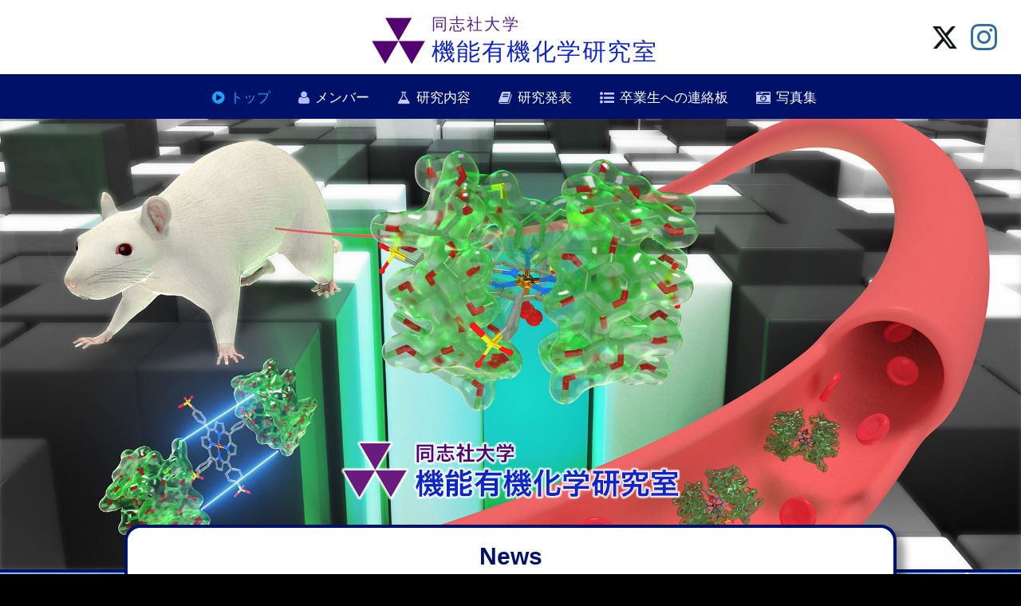

--- FILE ---
content_type: text/html; charset=UTF-8
request_url: https://kitagishi-lab.doshisha.ac.jp/
body_size: 6210
content:
<!doctype html>
<html>
<head>
<meta charset="UTF-8">
<meta name="viewport" content="width=device-width">
<link rel="shortcut icon" href="https://kitagishi-lab.doshisha.ac.jp/wp-content/uploads/favicon.ico">
	
<meta name="description" content="同志社大学 理工学部 機能分子・生命化学科 機能有機化学研究室（研究代表者：北岸　宏亮）に関するホームページです。Functional Organic Chemistry Lab@Doshisha University, organized by Hiroaki Kitagishi, Kyotanabe, Kyoto, Japan.">
	
<title>同志社大学 機能有機化学研究室</title>
	
	
<link rel="alternate" href="https://kitagishi-lab.doshisha.ac.jp" hreflang="ja" />
<link rel="alternate" href="https://kitagishi-lab.doshisha.ac.jp/en" hreflang="en" />
	



<link rel="stylesheet" href="https://kitagishi-lab.doshisha.ac.jp/wp-content/themes/template/style.css" media="all" />
	
<link rel="stylesheet" type="text/css" href="https://kitagishi-lab.doshisha.ac.jp/wp-content/themes/template/slick/slick.css"/>
<link rel="stylesheet" type="text/css" href="https://kitagishi-lab.doshisha.ac.jp/wp-content/themes/template/slick/slick-theme.css"/>
	
<style>
.slick-slide {
    height : auto;
  }	
</style>


	
<script src="https://kitagishi-lab.doshisha.ac.jp/wp-content/themes/template/js/jquery.min.js"></script>
<script type="text/javascript" src="https://kitagishi-lab.doshisha.ac.jp/wp-content/themes/template/slick/slick.min.js"></script>
	
<link href="https://kitagishi-lab.doshisha.ac.jp/wp-content/themes/template/font-awesome/css/font-awesome.min.css" rel="stylesheet">
	
<link rel="stylesheet" type="text/css" href="https://kitagishi-lab.doshisha.ac.jp/wp-content/themes/template/css/jquery.fancybox.css">	

<script type="text/javascript" src="https://kitagishi-lab.doshisha.ac.jp/wp-content/themes/template/js/jquery.matchHeight.js"></script>
	
	
<script>
$(function(){
$('.slider_box').slick({
autoplay:true,
autoplaySpeed:6000,
speed: 3000,
dots:true,
pauseOnHover:false,
arrows:true,
infinite:true,
fade: true,
});
}); 
</script>
	

<script type="text/javascript">
$(function() {
    $('.member_wrap').matchHeight();
});
</script>
	
	
<meta name='robots' content='max-image-preview:large' />
<style id='wp-img-auto-sizes-contain-inline-css' type='text/css'>
img:is([sizes=auto i],[sizes^="auto," i]){contain-intrinsic-size:3000px 1500px}
/*# sourceURL=wp-img-auto-sizes-contain-inline-css */
</style>
<style id='wp-block-library-inline-css' type='text/css'>
:root{--wp-block-synced-color:#7a00df;--wp-block-synced-color--rgb:122,0,223;--wp-bound-block-color:var(--wp-block-synced-color);--wp-editor-canvas-background:#ddd;--wp-admin-theme-color:#007cba;--wp-admin-theme-color--rgb:0,124,186;--wp-admin-theme-color-darker-10:#006ba1;--wp-admin-theme-color-darker-10--rgb:0,107,160.5;--wp-admin-theme-color-darker-20:#005a87;--wp-admin-theme-color-darker-20--rgb:0,90,135;--wp-admin-border-width-focus:2px}@media (min-resolution:192dpi){:root{--wp-admin-border-width-focus:1.5px}}.wp-element-button{cursor:pointer}:root .has-very-light-gray-background-color{background-color:#eee}:root .has-very-dark-gray-background-color{background-color:#313131}:root .has-very-light-gray-color{color:#eee}:root .has-very-dark-gray-color{color:#313131}:root .has-vivid-green-cyan-to-vivid-cyan-blue-gradient-background{background:linear-gradient(135deg,#00d084,#0693e3)}:root .has-purple-crush-gradient-background{background:linear-gradient(135deg,#34e2e4,#4721fb 50%,#ab1dfe)}:root .has-hazy-dawn-gradient-background{background:linear-gradient(135deg,#faaca8,#dad0ec)}:root .has-subdued-olive-gradient-background{background:linear-gradient(135deg,#fafae1,#67a671)}:root .has-atomic-cream-gradient-background{background:linear-gradient(135deg,#fdd79a,#004a59)}:root .has-nightshade-gradient-background{background:linear-gradient(135deg,#330968,#31cdcf)}:root .has-midnight-gradient-background{background:linear-gradient(135deg,#020381,#2874fc)}:root{--wp--preset--font-size--normal:16px;--wp--preset--font-size--huge:42px}.has-regular-font-size{font-size:1em}.has-larger-font-size{font-size:2.625em}.has-normal-font-size{font-size:var(--wp--preset--font-size--normal)}.has-huge-font-size{font-size:var(--wp--preset--font-size--huge)}.has-text-align-center{text-align:center}.has-text-align-left{text-align:left}.has-text-align-right{text-align:right}.has-fit-text{white-space:nowrap!important}#end-resizable-editor-section{display:none}.aligncenter{clear:both}.items-justified-left{justify-content:flex-start}.items-justified-center{justify-content:center}.items-justified-right{justify-content:flex-end}.items-justified-space-between{justify-content:space-between}.screen-reader-text{border:0;clip-path:inset(50%);height:1px;margin:-1px;overflow:hidden;padding:0;position:absolute;width:1px;word-wrap:normal!important}.screen-reader-text:focus{background-color:#ddd;clip-path:none;color:#444;display:block;font-size:1em;height:auto;left:5px;line-height:normal;padding:15px 23px 14px;text-decoration:none;top:5px;width:auto;z-index:100000}html :where(.has-border-color){border-style:solid}html :where([style*=border-top-color]){border-top-style:solid}html :where([style*=border-right-color]){border-right-style:solid}html :where([style*=border-bottom-color]){border-bottom-style:solid}html :where([style*=border-left-color]){border-left-style:solid}html :where([style*=border-width]){border-style:solid}html :where([style*=border-top-width]){border-top-style:solid}html :where([style*=border-right-width]){border-right-style:solid}html :where([style*=border-bottom-width]){border-bottom-style:solid}html :where([style*=border-left-width]){border-left-style:solid}html :where(img[class*=wp-image-]){height:auto;max-width:100%}:where(figure){margin:0 0 1em}html :where(.is-position-sticky){--wp-admin--admin-bar--position-offset:var(--wp-admin--admin-bar--height,0px)}@media screen and (max-width:600px){html :where(.is-position-sticky){--wp-admin--admin-bar--position-offset:0px}}

/*# sourceURL=wp-block-library-inline-css */
</style><style id='global-styles-inline-css' type='text/css'>
:root{--wp--preset--aspect-ratio--square: 1;--wp--preset--aspect-ratio--4-3: 4/3;--wp--preset--aspect-ratio--3-4: 3/4;--wp--preset--aspect-ratio--3-2: 3/2;--wp--preset--aspect-ratio--2-3: 2/3;--wp--preset--aspect-ratio--16-9: 16/9;--wp--preset--aspect-ratio--9-16: 9/16;--wp--preset--color--black: #000000;--wp--preset--color--cyan-bluish-gray: #abb8c3;--wp--preset--color--white: #ffffff;--wp--preset--color--pale-pink: #f78da7;--wp--preset--color--vivid-red: #cf2e2e;--wp--preset--color--luminous-vivid-orange: #ff6900;--wp--preset--color--luminous-vivid-amber: #fcb900;--wp--preset--color--light-green-cyan: #7bdcb5;--wp--preset--color--vivid-green-cyan: #00d084;--wp--preset--color--pale-cyan-blue: #8ed1fc;--wp--preset--color--vivid-cyan-blue: #0693e3;--wp--preset--color--vivid-purple: #9b51e0;--wp--preset--gradient--vivid-cyan-blue-to-vivid-purple: linear-gradient(135deg,rgb(6,147,227) 0%,rgb(155,81,224) 100%);--wp--preset--gradient--light-green-cyan-to-vivid-green-cyan: linear-gradient(135deg,rgb(122,220,180) 0%,rgb(0,208,130) 100%);--wp--preset--gradient--luminous-vivid-amber-to-luminous-vivid-orange: linear-gradient(135deg,rgb(252,185,0) 0%,rgb(255,105,0) 100%);--wp--preset--gradient--luminous-vivid-orange-to-vivid-red: linear-gradient(135deg,rgb(255,105,0) 0%,rgb(207,46,46) 100%);--wp--preset--gradient--very-light-gray-to-cyan-bluish-gray: linear-gradient(135deg,rgb(238,238,238) 0%,rgb(169,184,195) 100%);--wp--preset--gradient--cool-to-warm-spectrum: linear-gradient(135deg,rgb(74,234,220) 0%,rgb(151,120,209) 20%,rgb(207,42,186) 40%,rgb(238,44,130) 60%,rgb(251,105,98) 80%,rgb(254,248,76) 100%);--wp--preset--gradient--blush-light-purple: linear-gradient(135deg,rgb(255,206,236) 0%,rgb(152,150,240) 100%);--wp--preset--gradient--blush-bordeaux: linear-gradient(135deg,rgb(254,205,165) 0%,rgb(254,45,45) 50%,rgb(107,0,62) 100%);--wp--preset--gradient--luminous-dusk: linear-gradient(135deg,rgb(255,203,112) 0%,rgb(199,81,192) 50%,rgb(65,88,208) 100%);--wp--preset--gradient--pale-ocean: linear-gradient(135deg,rgb(255,245,203) 0%,rgb(182,227,212) 50%,rgb(51,167,181) 100%);--wp--preset--gradient--electric-grass: linear-gradient(135deg,rgb(202,248,128) 0%,rgb(113,206,126) 100%);--wp--preset--gradient--midnight: linear-gradient(135deg,rgb(2,3,129) 0%,rgb(40,116,252) 100%);--wp--preset--font-size--small: 13px;--wp--preset--font-size--medium: 20px;--wp--preset--font-size--large: 36px;--wp--preset--font-size--x-large: 42px;--wp--preset--spacing--20: 0.44rem;--wp--preset--spacing--30: 0.67rem;--wp--preset--spacing--40: 1rem;--wp--preset--spacing--50: 1.5rem;--wp--preset--spacing--60: 2.25rem;--wp--preset--spacing--70: 3.38rem;--wp--preset--spacing--80: 5.06rem;--wp--preset--shadow--natural: 6px 6px 9px rgba(0, 0, 0, 0.2);--wp--preset--shadow--deep: 12px 12px 50px rgba(0, 0, 0, 0.4);--wp--preset--shadow--sharp: 6px 6px 0px rgba(0, 0, 0, 0.2);--wp--preset--shadow--outlined: 6px 6px 0px -3px rgb(255, 255, 255), 6px 6px rgb(0, 0, 0);--wp--preset--shadow--crisp: 6px 6px 0px rgb(0, 0, 0);}:where(.is-layout-flex){gap: 0.5em;}:where(.is-layout-grid){gap: 0.5em;}body .is-layout-flex{display: flex;}.is-layout-flex{flex-wrap: wrap;align-items: center;}.is-layout-flex > :is(*, div){margin: 0;}body .is-layout-grid{display: grid;}.is-layout-grid > :is(*, div){margin: 0;}:where(.wp-block-columns.is-layout-flex){gap: 2em;}:where(.wp-block-columns.is-layout-grid){gap: 2em;}:where(.wp-block-post-template.is-layout-flex){gap: 1.25em;}:where(.wp-block-post-template.is-layout-grid){gap: 1.25em;}.has-black-color{color: var(--wp--preset--color--black) !important;}.has-cyan-bluish-gray-color{color: var(--wp--preset--color--cyan-bluish-gray) !important;}.has-white-color{color: var(--wp--preset--color--white) !important;}.has-pale-pink-color{color: var(--wp--preset--color--pale-pink) !important;}.has-vivid-red-color{color: var(--wp--preset--color--vivid-red) !important;}.has-luminous-vivid-orange-color{color: var(--wp--preset--color--luminous-vivid-orange) !important;}.has-luminous-vivid-amber-color{color: var(--wp--preset--color--luminous-vivid-amber) !important;}.has-light-green-cyan-color{color: var(--wp--preset--color--light-green-cyan) !important;}.has-vivid-green-cyan-color{color: var(--wp--preset--color--vivid-green-cyan) !important;}.has-pale-cyan-blue-color{color: var(--wp--preset--color--pale-cyan-blue) !important;}.has-vivid-cyan-blue-color{color: var(--wp--preset--color--vivid-cyan-blue) !important;}.has-vivid-purple-color{color: var(--wp--preset--color--vivid-purple) !important;}.has-black-background-color{background-color: var(--wp--preset--color--black) !important;}.has-cyan-bluish-gray-background-color{background-color: var(--wp--preset--color--cyan-bluish-gray) !important;}.has-white-background-color{background-color: var(--wp--preset--color--white) !important;}.has-pale-pink-background-color{background-color: var(--wp--preset--color--pale-pink) !important;}.has-vivid-red-background-color{background-color: var(--wp--preset--color--vivid-red) !important;}.has-luminous-vivid-orange-background-color{background-color: var(--wp--preset--color--luminous-vivid-orange) !important;}.has-luminous-vivid-amber-background-color{background-color: var(--wp--preset--color--luminous-vivid-amber) !important;}.has-light-green-cyan-background-color{background-color: var(--wp--preset--color--light-green-cyan) !important;}.has-vivid-green-cyan-background-color{background-color: var(--wp--preset--color--vivid-green-cyan) !important;}.has-pale-cyan-blue-background-color{background-color: var(--wp--preset--color--pale-cyan-blue) !important;}.has-vivid-cyan-blue-background-color{background-color: var(--wp--preset--color--vivid-cyan-blue) !important;}.has-vivid-purple-background-color{background-color: var(--wp--preset--color--vivid-purple) !important;}.has-black-border-color{border-color: var(--wp--preset--color--black) !important;}.has-cyan-bluish-gray-border-color{border-color: var(--wp--preset--color--cyan-bluish-gray) !important;}.has-white-border-color{border-color: var(--wp--preset--color--white) !important;}.has-pale-pink-border-color{border-color: var(--wp--preset--color--pale-pink) !important;}.has-vivid-red-border-color{border-color: var(--wp--preset--color--vivid-red) !important;}.has-luminous-vivid-orange-border-color{border-color: var(--wp--preset--color--luminous-vivid-orange) !important;}.has-luminous-vivid-amber-border-color{border-color: var(--wp--preset--color--luminous-vivid-amber) !important;}.has-light-green-cyan-border-color{border-color: var(--wp--preset--color--light-green-cyan) !important;}.has-vivid-green-cyan-border-color{border-color: var(--wp--preset--color--vivid-green-cyan) !important;}.has-pale-cyan-blue-border-color{border-color: var(--wp--preset--color--pale-cyan-blue) !important;}.has-vivid-cyan-blue-border-color{border-color: var(--wp--preset--color--vivid-cyan-blue) !important;}.has-vivid-purple-border-color{border-color: var(--wp--preset--color--vivid-purple) !important;}.has-vivid-cyan-blue-to-vivid-purple-gradient-background{background: var(--wp--preset--gradient--vivid-cyan-blue-to-vivid-purple) !important;}.has-light-green-cyan-to-vivid-green-cyan-gradient-background{background: var(--wp--preset--gradient--light-green-cyan-to-vivid-green-cyan) !important;}.has-luminous-vivid-amber-to-luminous-vivid-orange-gradient-background{background: var(--wp--preset--gradient--luminous-vivid-amber-to-luminous-vivid-orange) !important;}.has-luminous-vivid-orange-to-vivid-red-gradient-background{background: var(--wp--preset--gradient--luminous-vivid-orange-to-vivid-red) !important;}.has-very-light-gray-to-cyan-bluish-gray-gradient-background{background: var(--wp--preset--gradient--very-light-gray-to-cyan-bluish-gray) !important;}.has-cool-to-warm-spectrum-gradient-background{background: var(--wp--preset--gradient--cool-to-warm-spectrum) !important;}.has-blush-light-purple-gradient-background{background: var(--wp--preset--gradient--blush-light-purple) !important;}.has-blush-bordeaux-gradient-background{background: var(--wp--preset--gradient--blush-bordeaux) !important;}.has-luminous-dusk-gradient-background{background: var(--wp--preset--gradient--luminous-dusk) !important;}.has-pale-ocean-gradient-background{background: var(--wp--preset--gradient--pale-ocean) !important;}.has-electric-grass-gradient-background{background: var(--wp--preset--gradient--electric-grass) !important;}.has-midnight-gradient-background{background: var(--wp--preset--gradient--midnight) !important;}.has-small-font-size{font-size: var(--wp--preset--font-size--small) !important;}.has-medium-font-size{font-size: var(--wp--preset--font-size--medium) !important;}.has-large-font-size{font-size: var(--wp--preset--font-size--large) !important;}.has-x-large-font-size{font-size: var(--wp--preset--font-size--x-large) !important;}
/*# sourceURL=global-styles-inline-css */
</style>

<style id='classic-theme-styles-inline-css' type='text/css'>
/*! This file is auto-generated */
.wp-block-button__link{color:#fff;background-color:#32373c;border-radius:9999px;box-shadow:none;text-decoration:none;padding:calc(.667em + 2px) calc(1.333em + 2px);font-size:1.125em}.wp-block-file__button{background:#32373c;color:#fff;text-decoration:none}
/*# sourceURL=/wp-includes/css/classic-themes.min.css */
</style>
<link rel='stylesheet' id='wp-pagenavi-css' href='https://kitagishi-lab.doshisha.ac.jp/wp-content/plugins/wp-pagenavi/pagenavi-css.css?ver=2.70' type='text/css' media='all' />
<link rel="https://api.w.org/" href="https://kitagishi-lab.doshisha.ac.jp/wp-json/" /><link rel="EditURI" type="application/rsd+xml" title="RSD" href="https://kitagishi-lab.doshisha.ac.jp/xmlrpc.php?rsd" />
<meta name="generator" content="WordPress 6.9" />
	
</head>

<body class="home blog wp-theme-template">
	
	
<header>
	<div class="contents-inner" style="text-align: center">
	
		
	<div class="header-logo"><a href="https://kitagishi-lab.doshisha.ac.jp"><img src="https://kitagishi-lab.doshisha.ac.jp/wp-content/themes/template/images/logo.png" alt="">
	<ul>
		<li>同志社大学</li>
		<li>機能有機化学研究室</li>
	</ul></a></div>	
	
	<div class="twitter"><a href="https://twitter.com/T5Go6wT4ooIrn9I" target="_blank"><img src="https://kitagishi-lab.doshisha.ac.jp/wp-content/uploads/x.png" alt="x"></a></div>
    <div class="insta"><a href="https://www.instagram.com/doshisha_kitagishi_lab" target="_blank"></a></div>
	</div>
	
<!-- PCで表示内容 -->
<nav id="nav-wrap">
<div class="contents-inner">
<ul id="menu-main" class="menu"><li id="menu-item-5" class="menu-item menu-item-type-custom menu-item-object-custom current-menu-item current_page_item menu-item-home menu-item-5"><a href="https://kitagishi-lab.doshisha.ac.jp/" aria-current="page">トップ</a></li>
<li id="menu-item-6" class="menu-item menu-item-type-custom menu-item-object-custom menu-item-6"><a href="https://kitagishi-lab.doshisha.ac.jp/member/">メンバー</a></li>
<li id="menu-item-426" class="menu-item menu-item-type-post_type menu-item-object-page menu-item-426"><a href="https://kitagishi-lab.doshisha.ac.jp/research/">研究内容</a></li>
<li id="menu-item-7" class="menu-item menu-item-type-custom menu-item-object-custom menu-item-7"><a href="https://kitagishi-lab.doshisha.ac.jp/publication/">研究発表</a></li>
<li id="menu-item-425" class="menu-item menu-item-type-post_type menu-item-object-page menu-item-425"><a href="https://kitagishi-lab.doshisha.ac.jp/news/">卒業生への連絡板</a></li>
<li id="menu-item-10" class="menu-item menu-item-type-custom menu-item-object-custom menu-item-10"><a href="https://kitagishi-lab.doshisha.ac.jp/gallery/">写真集</a></li>
</ul></div></nav>	
	
</header>

<main>
<section id="main-contents">

<!--
<section id="main-visual">
		<img src="https://kitagishi-lab.doshisha.ac.jp/wp-content/uploads/main.jpg" alt="同志社大学 機能有機化学研究室">
	</section>
-->




<section id="main-visual">
<div class="slider_box">
  <div>	<img src="https://kitagishi-lab.doshisha.ac.jp/wp-content/uploads/main.jpg" alt="同志社大学 機能有機化学研究室"></div>　
  <div>	<img src="https://kitagishi-lab.doshisha.ac.jp/wp-content/uploads/main2.jpg" alt="同志社大学 機能有機化学研究室"></div>　
  <div>	<img src="https://kitagishi-lab.doshisha.ac.jp/wp-content/uploads/main3.jpg" alt="同志社大学 機能有機化学研究室"></div>
<div>	<img src="https://kitagishi-lab.doshisha.ac.jp/wp-content/uploads/main4.jpg" alt="同志社大学 機能有機化学研究室"></div>　
	</div>
</section>
	

<div class="top_back">
	<div class="contents-inner">
	<section id="news">	
		
<h2>News</h2>
<div class="common-inner">
<!--
<ul>
	<li><time>2021/02/09</time><summry>メンバーを更新しました.</summry></li>
	<li><time>2021/02/01</time><summry>ホームページをリニューアルしました.</summry></li>
	<li><time>2020/05/27</time><summry>メンバー，論文リスト，連絡板を更新しました.</summry></li>
	<li><time>2020/04/20</time><summry>メンバーおよび連絡板を更新しました.</summry></li>
	<li><time>2019/12/27</time><summry>写真，論文リスト，メンバー写真，連絡板を更新.</summry></li>
	<li><time>2019/09/21</time><summry>いくつか更新，研究室公式twitterを開設しました．</summry></li>
	<li><time>2019/08/13</time><summry>論文リスト更新.</summry></li>
	<li><time>2019/04/12</time><summry>生物無機化学夏季セミナー特設HPを開設しました.</summry></li>
	<li><time>2019/04/12</time><summry>メンバー，連絡板，写真のページを更新しました.</summry></li>
	<li><time>2018/12/11</time><summry>論文リスト，写真，連絡板，同窓会のページを更新しました．</summry></li>
</ul>
-->
<ul>
<li><time>2025/01/29</time><summry>メンバーや業績などをUPしました！機能有機研は小寺・北岸研として活発に活動しております。</summry></li>	
<li><time>2024/06/05</time><summry>機能有機研は小寺先生グループと合体して新しくスタートしました！HPの更新はしばらくお待ちください。</summry></li>	
<li><time>2023/05/28</time><summry>メンバーを2023年度版に更新，新体制になりました。</summry></li>	
<li><time>2023/05/03</time><summry>研究発表や卒業生への連絡板などを更新しました。</summry></li>	
<li><time>2022/09/06</time><summry>メンバーや研究発表を更新，フランスから2名の学生さんが新たに加わりました！</summry></li>	
<li><time>2021/12/27</time><summry>研究発表，連絡板，写真集を更新しました</summry></li>	
<li><time>2021/09/01</time><summry>研究発表を更新しました</summry></li>	
<li><time>2021/06/12</time><summry>学会発表リスト，和文解説その他，連絡板を更新しました</summry></li>	
<li><time>2021/04/01</time><summry>メンバー，連絡板，研究発表欄などを更新しました。</summry></li>	
<li><time>2021/02/09</time><summry>メンバーを更新しました.</summry></li>	
<li><time>2021/02/01</time><summry>ホームページをリニューアルしました.</summry></li>	
<li><time>2020/05/27</time><summry>メンバー，論文リスト，連絡板を更新しました.</summry></li>	
<li><time>2020/04/20</time><summry>メンバーおよび連絡板を更新しました.</summry></li>	
<li><time>2019/12/27</time><summry>写真，論文リスト，メンバー写真，連絡板を更新.</summry></li>	
<li><time>2019/09/21</time><summry>いくつか更新，研究室公式twitterを開設しました．</summry></li>	
<li><time>2019/08/13</time><summry>論文リスト更新.</summry></li>	
<li><time>2019/04/12</time><summry>生物無機化学夏季セミナー特設HPを開設しました.</summry></li>	
<li><time>2019/04/12</time><summry>メンバー，連絡板，写真のページを更新しました.</summry></li>	
<li><time>2018/12/11</time><summry>論文リスト，写真，連絡板，同窓会のページを更新しました．</summry></li>	
</ul>
	

	</div>
	<!--	
	<div class="btn"><a href="https://kitagishi-lab.doshisha.ac.jp/category/news/">続きを見る</a></div>
	-->	
	<p>&nbsp;</p>
</section>

	</div><!-- contents-inner -->
</div><!-- top_back -->
	

	
</section>
</main>
	
 <footer>
	<div class="contents-inner">	

	<div class="footer-logo"><a href="#"><img src="https://kitagishi-lab.doshisha.ac.jp/wp-content/themes/template/images/logo2.png" alt="">
	<ul>
		<li>同志社大学</li>
		<li>機能有機化学研究室</li>
	</ul></a>
	</div>	
	
		<ul class="footer_info">
		<li>〒610-0321<br>京都府京田辺市多々羅都谷1-3 同志社大学理工学部 機能分子•生命化学科<br>機能有機化学研究室（京田辺キャンパス至心館４階）</li>
        <li>TEL: 0774-65-6652 <span class="ant">(小寺)</span></li>
        <li><span class="ant">E-mail: mkodera [at] mail.doshisha.ac.jp <br class="pc_n">( [at] を@に変換してください）</span></li>
		<li>TEL: 0774-65-7442 <span class="ant">(北岸)</span>　<br class="pc_n">0774-65-6609 <span class="ant">(学生居室）</span></li>
		<li><span class="ant">E-mail: hkitagis [at] mail.doshisha.ac.jp <br class="pc_n">( [at] を@に変換してください）</span></li>
		</ul>
	 </div>		
		
</footer>
<div class="copy">
<small>Copyright &copy; Doshisha University All Rights Reserved.</small>
</div>
<script type="speculationrules">
{"prefetch":[{"source":"document","where":{"and":[{"href_matches":"/*"},{"not":{"href_matches":["/wp-*.php","/wp-admin/*","/wp-content/uploads/*","/wp-content/*","/wp-content/plugins/*","/wp-content/themes/template/*","/*\\?(.+)"]}},{"not":{"selector_matches":"a[rel~=\"nofollow\"]"}},{"not":{"selector_matches":".no-prefetch, .no-prefetch a"}}]},"eagerness":"conservative"}]}
</script>


</body>
</html>

--- FILE ---
content_type: text/css
request_url: https://kitagishi-lab.doshisha.ac.jp/wp-content/themes/template/style.css
body_size: 5675
content:
@charset "UTF-8";
/* CSS Document */

/* RESET
----------------------------------------------------------------------------------------------------*/
a,article,body,dd,div,dl,dt,em,form,footer,header,h1,h2,h3,h4,h5,h6,html,i,iframe,img,label,legend,li,nav,ol,p,section,main,span,table,tbody,tfoot,thead,time,tr,th,td,ul,video{font-family:inherit;font-size:100%;font-weight:inherit;font-style:inherit;vertical-align:baseline;white-space:normal;margin:0;padding:0;border:0;outline:0;background:transparent;line-height:1.4;text-align:left;}textarea{font-family:inherit;font-size:100%;font-weight:inherit;font-style:inherit;vertical-align:baseline;margin:0;padding:0;border:0;outline:0;background:transparent;line-height:1.6;text-align:left}article,footer,header,nav,section,main{display:block}ul{list-style:none}table{border-collapse:collapse;border-spacing:0}


html{
	background-color: #000;
}

body {
background-color: #fff;
margin: 0;
padding: 0;
font: 17px/1.5 "Hiragino Kaku Gothic ProN",Arial, Meiryo, Osaka, "MS PGothic", "sans-serif";
font-weight: 100;	
word-break: break-all;
}
	

/* Common 共通
----------------------------------------------------------------------------------------------------*/

.pc_n{
	display: none;
}

.sp_n{
	display: block;
}

.clearfix::after {
  content: "";
  display: block;
  clear: both;
}

#main-contents{
	/*padding-top: 142px;*/
	padding-top: 126px;
}


@media screen and (max-width: 1122px) {
#main-contents{
	padding-top: 190px;
}

}


a {
	/*color: #015c03;*/
	color: #3fa07e;
}

a:hover {
	opacity: .8;
}

.contents-inner{
	max-width: 1200px;
	padding: 20px 15px 60px;
	margin: 0 auto;
	text-align: center;
}

.footer-btn{
	max-width: 1200px;
	padding: 0 0 30px 0;
	margin: 0 auto;
	text-align: right;
}

.return-btn, .topreturn-btn{
	text-align: right;
	display: inline-block;
}

.return-btn a, .topreturn-btn a{
	text-decoration: none;
	font-size: 18px;
	border: 1px solid #ccc;
	background-color: #333;
	color: #ccc;
	border-radius: 20px;
}

.return-btn a{
	padding: 10px 53px;
}

.return-btn a:before{
	font-family: fontawesome;
	content: '\f105';
	padding-right: 10px;
}

.topreturn-btn a{
	padding: 10px 36px;
}

.topreturn-btn a:before{
	font-family: fontawesome;
	content: '\f106';
	padding-right: 10px;
}


h1{
	text-align: center;
	font-size: 30px;
	color: #001369;
	font-weight: bold;
	padding-top: 20px;
	padding-bottom: 5px;
}


h2{
	text-align: center;
	font-size: 24px;
	background-color: #001169;
	color: #fff;
	padding: 12px 15px;
	border-radius: 10px;
	margin: 50px 0 20px;
}


.en-US h2{
	font-size: 20px;
	padding: 15px;
}

h3{
	font-size: 20px;
	border-bottom: 4px solid #001269;
	padding: 12px 0 12px;
	width: 100%;
	background-color: #eee;
	color: #001269;
	text-align: center;
	margin: 20px 0 20px;
	border-radius: 10px;
	font-weight: bold;
}

h4{
	font-weight: bold;
	font-size: 14px;
	padding: 10px 0 2px;
}

main h2:nth-of-type(1){
	margin-top: 15px;
}

.common-inner{
	padding: 0 20px;
}


.btn{
	color: #fff;
	width: 240px;
	text-align: center;
	margin: 20px auto;
	padding: 4px;
}

.btn a{
	background-color: #0f25c8;
	color: #fff;
	padding: 10px;
	text-align: center;
	display: block;
	text-decoration: none;
	border-radius: 20px;
}

.btn a:before{
	font-family: fontawesome;
	content: '\f105';
	padding-right: 10px;
}


iframe{
	width: 100%;
	height: 600px;
	margin-top: 20px;
}

.dp-n{
	display: none;
}

.blocks-gallery-grid, .wp-block-gallery{
	display: inline!important;
}

.ant{
	font-size: 14px;
}

.wp-block-image img{
	height: auto;
}

.picup_inner{
	padding: 30px 96px;
	background-color: #eee;
	border-radius: 20px;
	margin-bottom: 30px;
	text-align: center;
	margin-top: 20px;
}


.presentation .picup_inner, .publication .picup_inner, .publicationjp .picup_inner{
	background-color: #fff;
	margin: 0;
}

.pdl-130{
	padding-left: 130px;
}

.pdl-145{
	padding-left: 145px;
}

.pdl-155{
	padding-left: 155px;
}


.member_tb{
 order-collapse:  collapse; /* セルの線を重ねる */
width: 98%;
    margin-left: 1%;
}

.member_tb td{
    border: solid 1px;
    border-color: #ccc;
    padding: 10px;
}

.member_tb td:nth-child(1){
    width: 30%;
    padding-left: 30px;
}

.member_tb td:nth-child(2){
    width: 20%;
}
/* header
----------------------------------------------------------------------------------------------------*/

header{
	background: #fff;
	z-index: 9999;
	width: 100%;
	position: fixed;
}

header .contents-inner{
	padding: 3px 15px 0;
}

header ,header a {
	color: #666;
}

header a:hover{
	color: #888;
}

.header-logo{
	display: inline-block;
	padding: 5px 0;
}

.header-logo a{
	text-decoration: none;
	display: inline-block;
}

.header-logo img{	
	width: 70px;
	height: auto;
	padding: 10px 0 0 10px;
}

.header-logo ul{
	display: inline-block;
	vertical-align: top;
	padding-top: 8px;
}

.header-logo ul li:first-child{
	font-size: 20px;
	letter-spacing: 2.2px;
	color:rgb(83, 27, 147);
}

.header-logo ul li:nth-child(2){
	font-size: 30px;
	letter-spacing: 1.5px;
	color: rgb(15, 37, 200);
}

.en-US .header-logo ul{
	padding-top: 10px;
}


.en-US .header-logo ul li:first-child, .en-US .header-logo ul li:nth-child(2),.en-US .header-logo ul li:nth-child(3){
	font-size: 15px;
	letter-spacing: 1.5px;
}

header ul{
	display: inline-block;
	vertical-align: top;
}

.sub-menu-wrap{
	display: inline-block;
	float: right;
}


.sub-menu li{
	display: inline-block;
	padding-top: 14px;
	padding-right: 25px;
}

.twitter{
	position: absolute;
    top: 33px;
    right: 80px; 
}

.twitter img{
	width: 31px;
	height: auto;
}


.insta{
    position: absolute;
	top: 20px;
	right: 30px;
}


.insta a{
    text-decoration: none;
	font-size: 38px;
	color: #2e6ca5;
}

.insta a:before{
	font-family: FontAwesome;
	content: '\f16d';
}






/* nav
----------------------------------------------------------------------------------------------------*/

nav#nav-wrap {
	width: 100%;
	color: #000;
	background-color: #001169;
}

nav#nav-wrap .contents-inner{
	padding: 2px 0 8px;
	text-align: center;
}

nav#nav-wrap .contents-inner a {
	color: #fff;
	text-decoration: none;
	display: block;
	padding: 12px 20px 4px;
	text-align: center;
	padding-right: 10px;
}

nav#nav-wrap ul {
	text-align: center;
}

nav#nav-wrap ul li {
	display: inline-block;
	padding: 3px 0 2px;
}

nav#nav-wrap ul li.current-menu-item {
	display: inline-block;
	vertical-align: top;
	font-size: 16px;
}


.sub-menu li:before{
	font-family: fontawesome;
	content: '\f041';
	padding-right: 7px;
}

nav#nav-wrap .contents-inner .current-menu-item a{
	color: #1ca3f1;
	font-size: 17px;
}

nav#nav-wrap .contents-inner .current-menu-item a:before{
	color: #1ca3f1;
}

nav#nav-wrap .contents-inner .current-menu-item a:hover{
	color: #ccc;
}

/*学部生へ*/
#menu-item-426 a:before{
	font-family: fontawesome;
	content: '\f0c3';
	font-size: 18px;
	padding-right: 7px;
	position: relative;
	top: 1px;
	color: #c4cbff;
}

/*連絡板*/
#menu-item-425 a:before{
	font-family: fontawesome;
	content: '\f0ca';
	font-size: 18px;
	padding-right: 7px;
	position: relative;
	top: 1px;
	color: #c4cbff;
}

/*写真集*/
#menu-item-10 a:before{
	font-family: fontawesome;
	content: '\f083';
	font-size: 18px;
	padding-right: 7px;
	position: relative;
	top: 1px;
	color: #c4cbff;
}

/*メンバー*/
#menu-item-6 a:before{
	font-family: fontawesome;
	content: '\f007';
	font-size: 18px;
	padding-right: 7px;
	position: relative;
	top: 1px;
	color: #b2bbff;
}

/*論文リスト*/
#menu-item-7 a:before{
	font-family: fontawesome;
	content: '\f02d';
	font-size: 18px;
	padding-right: 7px;
	position: relative;
	top: 1px;
	color: #c4cbff;
}

/*トップ*/
#menu-item-5 a:before{
	font-family: fontawesome;
	content: '\f144';
	font-size: 18px;
	padding-right: 7px;
	position: relative;
	top: 1px;
	color: #c4cbff;
}


/*同窓会*/
#menu-item-11 a:before{
	font-family: fontawesome;
	/*content: '\f1e0';*/
	content: '\f08e';
	font-size: 18px;
	padding-right: 7px;
	position: relative;
	top: 1px;
	color: #c4cbff;
}


.access_sp a:before{
	font-family: fontawesome;
	content: '\f041';
	font-size: 20px;
	padding-right: 7px;
	position: relative;
	top: 1px;
	color: #b2bbff;
}


/* main-visual
----------------------------------------------------------------------------------------------------*/

#main-visual{
	background-color: #001269;
	text-align: center;
	overflow: hidden;
	position: relative;
	top: 0;
}

#main-visual img {
	width: 100%;
}


/* toppage news
----------------------------------------------------------------------------------------------------*/

#news{
	width: 80%;
	display: inline-block;
	vertical-align: top;
	border: 4px solid #001269;
	position: relative;
	top: -80px;
	background-color: #fff;
	border-radius: 20px;
	box-shadow: 10px 10px 10px rgba(0,0,0,0.4);
}


#news h2{
	border-radius: none;
	font-size: 30px;
	color: #001269;
	font-weight: bold;
	padding: 0;
	background-color: transparent;
}

#news summary{
	display: inline-block;
	width: 84%;
	margin-left: 2%;
}

.news_wrap{
	padding: 10px 0;
	border-bottom: 1px solid #ccc;
}

#news time{
	vertical-align: top;
	color: #333;
	width: 140px;
	display: inline-block;
}


#news ul{
	padding-left: 100px;
}

#news ul li{
	padding-bottom: 6px;
	margin-bottom: 6px;
	border-bottom: 1px dashed #ccc;
}

.top_back{
	background: url(https://kitagishi-lab.doshisha.ac.jp/wp-content/uploads/back-bottom.jpg);
	background-size: 100%;
}


/* toppage Recruit
----------------------------------------------------------------------------------------------------*/

#recruit{
	width: 36%;
	margin-left: 3%;
	display: inline-block;
	font-size: 14px;
}

#recruit img{
	width: 80%;
	margin-left: 10%;
}

#recruit h3{
	text-align: center;
}

.en-US #recruit h3{
	font-size: 16px;
}


/* news
----------------------------------------------------------------------------------------------------*/


#news-area h4{
	display: inline-block;
	padding-left: 15px;
	width: 88%;
	vertical-align: top;
}

#news-area li{
	border-bottom: 1px solid #ccc;
	padding: 20px 15px;
}

#news-area time{
	vertical-align: top;
	color: #666;
	font-size: 12px;
	position: relative;
	top: 3px;
}


/* Research
----------------------------------------------------------------------------------------------------*/
.page p{
	width: 84%;
	margin-left: 8%;
	line-height: 1.6;
}

.page-id-1606.page p{
    width: auto;
	margin-left: 0;
	line-height: 1.6;
}


.page-id-2 #main-contents img, .page-id-488 #main-contents img{
	width: 100%;
	height: auto;
	margin-left: 7%;
	margin-right: 9%;
}


.old_link{
    font-size: 20px;
    padding-top: 10px;
    text-align: center;
}

/* publication
----------------------------------------------------------------------------------------------------*/

body .publication{
	font-family: Arial;
}


.publication_wrap{
	border-bottom: 1px solid #999;
	padding: 18px 15px;
	font-family: arial;
}


.publication_wrap:last-child{
	border-bottom: none;
	padding-bottom: 0;
	
	
}

.publication_wrap h3 a{
	/*text-decoration: none;*/
}


.publication_wrap h3{
	font-weight: bold;
	border-bottom: none;
	margin-bottom: 2px;
	font-size: 18px;
	padding: 0;
}

.publication ol{
	padding: 0 80px;
	font-size: 20px!important;
}

.publication ol li{
	padding: 20px 0;
}

.style_1 {
    color: rgb(0, 143, 0);
    line-height: 28px;
    opacity: 1.00;
}

.style_2 {
    color: rgb(4, 51, 255);
    font-family: 'Times-Italic', 'Times', 'Times New Roman', serif;
    font-size: 22px;
    font-stretch: normal;
    font-style: italic;
    font-weight: 400;
    line-height: 28px;
    opacity: 1.00;
}

.style_3 {
    color: rgb(4, 51, 255);
    line-height: 28px;
    opacity: 1.00;
}


.style_8 {
    color: rgb(0, 147, 0);
    line-height: 28px;
    opacity: 1.00;
}

.style_15 {
    color: rgb(39, 0, 255);
    font-family: 'Times-Italic', 'Times', 'Times New Roman', serif;
    font-size: 22px;
    font-stretch: normal;
    font-style: italic;
    font-weight: 400;
    line-height: 28px;
    opacity: 1.00;
}

.style_16 {
    color: rgb(39, 0, 255);
    line-height: 28px;
    opacity: 1.00;
}

.style_17 {
    color: rgb(149, 21, 81);
    line-height: 28px;
    opacity: 1.00;
}

.style_19 {
    color: rgb(26, 20, 255);
    font-family: 'Times-Italic', 'Times', 'Times New Roman', serif;
    font-size: 22px;
    font-stretch: normal;
    font-style: italic;
    font-weight: 400;
    line-height: 28px;
    opacity: 1.00;
}

.style_21 {
    color: rgb(0, 145, 0);
    line-height: 28px;
    opacity: 1.00;
}


/* Publicationjp
----------------------------------------------------------------------------------------------------*/
.publication img{
	width: 500px;
	height: auto;
}

.publicationjp_wrap{
	border-bottom: 1px solid #999;
    padding: 10px 20px 10px;
	margin: 0 20px 0;
}

.publicationjp_wrap .title{
	font-weight: bold;
	font-size: 18px;
	color: rgb(0, 147, 0);
}

.pub_menu ul{
	text-align: center;
}

.pub_menu ul li{
	text-align: center;
	display: inline-block;
}

.pub_menu ul li a{
	padding: 12px 20px;
	display: block;
	border: 1px solid #666;
	text-decoration: none;
	min-width: 200px;
	text-align: center;
	border-radius: 10px;
	margin-top: 30px;
	background-color: #f4f4f4;
	color: #666;
	font-size: 20px;
	margin-right: 10px;
}

.pub_menu ul li.current a{
	background-color: #001169;
	color: #fff;
	border: none;
}

.pub_menu ul li a:hover{
	background-color: #eee;
}

.pub_menu ul li.current a:hover{
	opacity: inherit;
	background-color: #001269;
}


ol.publication_kg{
   font-size: 20px;
   font-family: 'Times-Roman', 'Times', 'Times New Roman', serif;
	color: #444;
}

ol.publication_kg li{
   margin-bottom: 20px;
	line-height: 1.3em;
	width: 93%;
}

ol.publication_kg li .item_info{
	color: #015492;
}

ol.publication_kg li .item_title{
	color: #009300;
	font-weight: bold;
}

ol.publication_kg img{
	display: none;
}

.page ol.publication_kg p{
	width: 100%;
	margin-left: 0;
	font-size: 20px;
}

.page-id-441 .style_8 {
    color: #009300;
    font-family: 'Times-Italic', 'Times', 'Times New Roman', serif;
    font-stretch: normal;
    font-style: italic;
    font-weight: bold;
    line-height: 29px;
    opacity: 1.00;
}

.page-id-441 .style_24 {
    color: rgb(88, 77, 77);
    font-family: 'Times-Roman', 'Times', 'Times New Roman', serif;
    font-size: 20px;
    font-stretch: normal;
    font-style: normal;
    font-weight: 400;
    line-height: 29px;
    opacity: 1.00;
}

.page-id-441 .style_31 {
    /*color: rgb(17, 67, 157);*/
	color: #3fa07e;
    font-family: 'Times-Roman', 'Times', 'Times New Roman', serif;
    font-size: 20px;
    font-stretch: normal;
    font-style: normal;
    font-weight: 400;
    line-height: 29px;
    opacity: 1.00;
}

.page ol.publication_kg .style_17{
	text-decoration: none;
}

/* Member
----------------------------------------------------------------------------------------------------*/
.member_wrap{
	width: 22.2%;
	height: auto;
	font-size: 14px;
	display: inline-block;
	vertical-align: top;
	margin: 0.8%;
	text-align: center;
	background-color: #f2f2f2;
	border: 1px solid #ccc;
	padding-bottom: 15px;
	border-radius: 20px;
}

.member_wrap img{
	width: 80%;
    height: auto;
	margin: 7% auto 3%;
	vertical-align: top;
}

.member h3{
	text-align: center;
	padding: 2px 0 2px;
	margin-bottom: 0;
	border-bottom: none;
	margin-top: 0;
	color: #000;
	font-weight: 400;
	background-color: transparent;
    font-weight: bold;
}

.member p{
	display: inline-block;
}

.name-en{
	text-align: center;
	margin-bottom: 10px;
}


.member-text{
	text-align: left;
	padding: 0 30px;
}

.email{
	color: #44b28c;
	text-align: center;
}


.profile{
	padding-left: 30px;
	padding-top: 10px;
}


.profile-wrap{
	
}

.staff-wrap{
	text-align: center;
}

.staff-wrap .member_wrap{
	width: 70%;
}

.staff-wrap .member_wrap img{
	float: left;
	width: 40%;
    height: auto;
	margin: 0;
	padding: 30px 0px 17px 30px;
}

.staff-wrap .profile{
	width: 410px;
	float: right;
	padding-left: 0;
	padding-right: 25px;
	padding-bottom: 15px;
}

/* Profile
----------------------------------------------------------------------------------------------------*/

.page-id-441 h1{
	border-bottom: 2px solid #001269;
	margin-bottom: 20px;
	padding-bottom: 10px;
}


.page-id-441 #main-contents .twitter{
	position: initial;
    margin-left: 8%;
	font-size: 20px;
}

.page-id-441 #main-contents .twitter a{
	font-size: 22px;
}

.page-id-441 #main-contents .twitter a:before{
	font-size: 34px;
	padding-right: 10px;
}


.page-id-441 ol{
	margin-left: 120px;
}



.page-id-441 .style_3 {
    font-family: 'Times-Roman', 'Times', 'Times New Roman', serif;
    font-size: 24px;
    font-stretch: normal;
    font-style: normal;
    font-weight: 400;
    line-height: 31px;
	color: #584a4d;
}

.page-id-441 .paragraph_style {
    color: rgb(88, 77, 77);
    font-family: 'Times-Bold', 'Times', 'Times New Roman', serif;
    font-size: 24px;
    font-stretch: normal;
    font-style: normal;
    font-variant: normal;
    font-weight: 700;
    letter-spacing: 0;
    line-height: 29px;
    margin-bottom: 0px;

    margin-right: 0px;
    margin-top: 0px;
    opacity: 1.00;
    padding-bottom: 1px;
    padding-top: 0px;
    text-align: justify;
    text-decoration: none;
    text-indent: 0px;
    text-transform: none;
}
.page-id-441 .style {
    font-family: 'Century';
    font-size: 24px;
    font-stretch: normal;
    font-style: normal;
    font-weight: 400;
    line-height: 29px;
}
.page-id-441 .paragraph_style_1 {
    color: rgb(88, 77, 77);
    font-family: 'Century';
    font-size: 24px;
    font-stretch: normal;
    font-style: normal;
    font-variant: normal;
    font-weight: 400;
    letter-spacing: 0;
    line-height: 29px;
    margin-bottom: 0px;

    margin-right: 0px;
    margin-top: 0px;
    opacity: 1.00;
    padding-bottom: 1px;
    padding-top: 0px;
    text-align: justify;
    text-decoration: none;
    text-indent: 0px;
    text-transform: none;
}
.page-id-441 .style_1 {
    font-family: 'Times-Bold', 'Times', 'Times New Roman', serif;
    font-size: 18px;
    font-stretch: normal;
    font-style: normal;
    font-weight: 700;
    line-height: 23px;
}
.page-id-441 .paragraph_style_2 {
    color: rgb(0, 0, 255);
    font-family: 'Times-Italic', 'Times', 'Times New Roman', serif;
    font-size: 24px;
    font-stretch: normal;
    font-style: italic;
    font-variant: normal;
    font-weight: 400;
    letter-spacing: 0;
    line-height: 29px;
    margin-bottom: 0px;

    margin-right: 0px;
    margin-top: 0px;
    opacity: 1.00;
    padding-bottom: 1px;
    padding-top: 0px;
    text-align: justify;
    text-decoration: none;
    text-indent: 0px;
    text-transform: none;
}
.page-id-441 .style_2 {
    font-family: 'Century';
    font-size: 24px;
    font-stretch: normal;
    font-style: normal;
    font-weight: 400;
    line-height: 29px;
}
.page-id-441 .paragraph_style_3 {
    color: rgb(88, 77, 77);
    font-family: 'Times-Bold', 'Times', 'Times New Roman', serif;
    font-size: 24px;
    font-stretch: normal;
    font-style: normal;
    font-variant: normal;
    font-weight: 700;
    letter-spacing: 0;
    line-height: 29px;
    margin-bottom: 0px;
    margin-left: 0px;
    margin-right: 0px;
    margin-top: 0px;
    opacity: 1.00;
    padding-bottom: 1px;
    padding-top: 0px;
    text-align: left;
    text-decoration: none;
    text-indent: 0px;
    text-transform: none;
}
.page-id-441 .paragraph_style_4 {
    color: rgb(88, 77, 77);
    font-family: 'Times-Bold', 'Times', 'Times New Roman', serif;
    font-size: 24px;
    font-stretch: normal;
    font-style: normal;
    font-variant: normal;
    font-weight: 700;
    letter-spacing: 0;
    line-height: 31px;
    margin-bottom: 0px;

    margin-right: 0px;
    margin-top: 0px;
    opacity: 1.00;
    padding-bottom: 1px;
    padding-top: 0px;
    text-align: left;
    text-decoration: none;
    text-indent: 0px;
    text-transform: none;
	border-bottom: 1px solid #666;
	margin-bottom: 10px;
}
.page-id-441 .style_3 {
    font-family: 'Times-Roman', 'Times', 'Times New Roman', serif;
    font-size: 24px;
    font-stretch: normal;
    font-style: normal;
    font-weight: 400;
    line-height: 31px;
}
.page-id-441 .paragraph_style_5 {
    color: rgb(88, 77, 77);
    font-family: 'Times-Roman', 'Times', 'Times New Roman', serif;
    font-size: 24px;
    font-stretch: normal;
    font-style: normal;
    font-variant: normal;
    font-weight: 400;
    letter-spacing: 0;
    line-height: 29px;
    margin-bottom: 0px;

    margin-right: 0px;
    margin-top: 0px;
    opacity: 1.00;
    padding-bottom: 1px;
    padding-top: 0px;
    text-align: left;
    text-decoration: none;
    text-indent: 0px;
    text-transform: none;
}
.page-id-441 .style_4 {
    font-family: 'Century';
    font-size: 24px;
    font-stretch: normal;
    font-style: normal;
    font-weight: 400;
    line-height: 29px;
}
.page-id-441 .paragraph_style_6 {
    color: rgb(88, 77, 77);
    font-family: 'Times-Roman', 'Times', 'Times New Roman', serif;
    font-size: 24px;
    font-stretch: normal;
    font-style: normal;
    font-variant: normal;
    font-weight: 400;
    letter-spacing: 0;
    line-height: 33px;
    margin-bottom: 0px;

    margin-right: 0px;
    margin-top: 0px;
    opacity: 1.00;
    padding-bottom: 1px;
    padding-top: 0px;
    text-align: left;
    text-decoration: none;
    text-indent: 0px;
    text-transform: none;
}
.page-id-441 .style_5 {
    font-family: 'Times-Bold', 'Times', 'Times New Roman', serif;
    font-size: 24px;
    font-stretch: normal;
    font-style: normal;
    font-weight: 700;
    line-height: 29px;
}
.page-id-441 .paragraph_style_7 {
    color: rgb(88, 77, 77);
    font-family: 'Times-Bold', 'Times', 'Times New Roman', serif;
    font-size: 24px;
    font-stretch: normal;
    font-style: normal;
    font-variant: normal;
    font-weight: 700;
    letter-spacing: 0;
    line-height: 29px;
    margin-bottom: 0px;
	margin-left: 0;
    margin-right: 0px;
    margin-top: 0px;
    opacity: 1.00;
    padding-bottom: 1px;
    padding-top: 0px;
    text-align: left;
    text-decoration: none;
    text-indent: 0px;
    text-transform: none;
}
.page-id-441 .paragraph_style_8 {
    color: rgb(88, 77, 77);
    font-family: 'Times-Bold', 'Times', 'Times New Roman', serif;
    font-size: 24px;
    font-stretch: normal;
    font-style: normal;
    font-variant: normal;
    font-weight: 700;
    letter-spacing: 0;
    line-height: 29px;
    margin-bottom: 0px;
	margin-left: 0;
    margin-right: 0px;
    margin-top: 0px;
    opacity: 1.00;
    padding-bottom: 1px;
    padding-top: 0px;
    text-align: left;
    text-decoration: none;
    text-indent: 0px;
    text-transform: none;
}
.page-id-441 .style_6 {
    font-family: 'Times-Roman', 'Times', 'Times New Roman', serif;
    font-size: 24px;
    font-stretch: normal;
    font-style: normal;
    font-weight: 400;
    line-height: 29px;
}
.page-id-441 .style_7 {
    line-height: 29px;
    text-decoration: underline;
}

.page-id-441 .style_9 {
    color: rgb(33, 40, 165);
    font-family: 'Times-Roman', 'Times', 'Times New Roman', serif;
    font-size: 24px;
    font-stretch: normal;
    font-style: normal;
    font-weight: 400;
    line-height: 29px;
    opacity: 1.00;
}
.page-id-441 .style_10 {
    font-family: 'Times-Roman', 'Times', 'Times New Roman', serif;
    font-size: 24px;
    font-stretch: normal;
    font-style: normal;
    font-weight: 400;
    line-height: 29px;
}
.page-id-441 .paragraph_style_9 {
    color: rgb(88, 77, 77);
    font-family: 'Times-Bold', 'Times', 'Times New Roman', serif;
    font-size: 24px;
    font-stretch: normal;
    font-style: normal;
    font-variant: normal;
    font-weight: 700;
    letter-spacing: 0;
    line-height: 29px;
    margin-bottom: 0px;

    margin-right: 0px;
    margin-top: 0px;
    opacity: 1.00;
    padding-bottom: 1px;
    padding-top: 0px;
    text-align: left;
    text-decoration: none;
    text-indent: 0px;
    text-transform: none;
}
.page-id-441 .style_11 {
    line-height: 29px;
    text-decoration: underline;
}
.page-id-441 .style_12 {
    color: rgb(41, 5, 169);
    font-family: 'Times-Italic', 'Times', 'Times New Roman', serif;
    font-size: 24px;
    font-stretch: normal;
    font-style: italic;
    font-weight: 400;
    line-height: 29px;
    opacity: 1.00;
}
.page-id-441 .style_13 {
    color: rgb(41, 5, 169);
    font-family: 'Times-Roman', 'Times', 'Times New Roman', serif;
    font-size: 24px;
    font-stretch: normal;
    font-style: normal;
    font-weight: 400;
    line-height: 29px;
    opacity: 1.00;
}
.page-id-441 .style_14 {
    color: rgb(0, 0, 0);
    font-family: 'Times-Roman', 'Times', 'Times New Roman', serif;
    font-size: 24px;
    font-stretch: normal;
    font-style: normal;
    font-weight: 400;
    line-height: 29px;
    opacity: 1.00;
}
.page-id-441 .style_15 {
    color: rgb(37, 28, 167);
    font-family: 'Times-Italic', 'Times', 'Times New Roman', serif;
    font-size: 20px;
    font-stretch: normal;
    font-style: italic;
    font-weight: 400;
    line-height: 29px;
    opacity: 1.00;
}

.page-id-441 .style_16{
font-size: 20px;
}

.style_16 {
    color: rgb(37, 28, 167);
    font-family: 'Times-Roman', 'Times', 'Times New Roman', serif;
    font-size: 24px;
    font-stretch: normal;
    font-style: normal;
    font-weight: 400;
    line-height: 29px;
    opacity: 1.00;
}
.style_17 {
    line-height: 29px;
    text-decoration: underline;
}
.style_18 {
    font-family: 'Times-Italic', 'Times', 'Times New Roman', serif;
    font-size: 24px;
    font-stretch: normal;
    font-style: italic;
    font-weight: 400;
    line-height: 29px;
}
.style_19 {
    color: rgb(29, 49, 163);
    font-family: 'Times-Italic', 'Times', 'Times New Roman', serif;
    font-size: 24px;
    font-stretch: normal;
    font-style: italic;
    font-weight: 400;
    line-height: 29px;
    opacity: 1.00;
}
.page-id-441 .style_20 {
    color: rgb(29, 49, 163);
    font-family: 'Times-Roman', 'Times', 'Times New Roman', serif;
    font-size: 24px;
    font-stretch: normal;
    font-style: normal;
    font-weight: 400;
    line-height: 29px;
    opacity: 1.00;
}
.page-id-441 .style_21 {
    color: rgb(0, 0, 0);
    font-family: 'Times-Roman', 'Times', 'Times New Roman', serif;
    font-size: 24px;
    font-stretch: normal;
    font-style: normal;
    font-weight: 400;
    line-height: 29px;
    opacity: 1.00;
}
.page-id-441 .style_22 {
    color: rgb(25, 56, 161);
    font-family: 'Times-Italic', 'Times', 'Times New Roman', serif;
    font-size: 24px;
    font-stretch: normal;
    font-style: italic;
    font-weight: 400;
    line-height: 29px;
    opacity: 1.00;
}
.page-id-441 .style_23 {
    color: rgb(25, 56, 161);
    font-family: 'Times-Roman', 'Times', 'Times New Roman', serif;
    font-size: 24px;
    font-stretch: normal;
    font-style: normal;
    font-weight: 400;
    line-height: 29px;
    opacity: 1.00;
}
.page-id-441 .paragraph_style_10 {
    color: rgb(88, 77, 77);
    font-family: 'Times-Bold', 'Times', 'Times New Roman', serif;
    font-size: 24px;
    font-stretch: normal;
    font-style: normal;
    font-variant: normal;
    font-weight: 700;
    letter-spacing: 0;
    line-height: 29px;
    margin-bottom: 0px;
	margin-left: 0;
    margin-right: 0px;
    margin-top: 0px;
    opacity: 1.00;
    padding-bottom: 1px;
    padding-top: 0px;
    text-align: left;
    text-decoration: none;
    text-indent: 0px;
    text-transform: none;
}

.page-id-441 .style_25 {
    color: rgb(88, 77, 77);
    line-height: 29px;
    opacity: 1.00;
    text-decoration: underline;
}
.page-id-441 .style_26 {
    color: rgb(88, 77, 77);
    font-family: 'Symbol';
    font-size: 24px;
    font-stretch: normal;
    font-style: normal;
    font-weight: 400;
    line-height: 27px;
    opacity: 1.00;
}
.page-id-441 .style_27 {
    color: rgb(21, 62, 159);
    font-family: 'Times-Italic', 'Times', 'Times New Roman', serif;
    font-size: 24px;
    font-stretch: normal;
    font-style: italic;
    font-weight: 400;
    line-height: 29px;
    opacity: 1.00;
}
.page-id-441 .style_28 {
    color: rgb(21, 62, 159);
    font-family: 'Times-Roman', 'Times', 'Times New Roman', serif;
    font-size: 24px;
    font-stretch: normal;
    font-style: normal;
    font-weight: 400;
    line-height: 29px;
    opacity: 1.00;
}
.page-id-441 .style_29 {
    color: rgb(149, 21, 81);
    font-family: 'Times-Roman', 'Times', 'Times New Roman', serif;
    font-size: 22px;
    font-stretch: normal;
    font-style: normal;
    font-weight: 400;
    line-height: 28px;
    opacity: 1.00;
}
.page-id-441 .style_30 {
    color: rgb(17, 67, 157);
    font-family: 'Times-Italic', 'Times', 'Times New Roman', serif;
    font-size: 24px;
    font-stretch: normal;
    font-style: italic;
    font-weight: 400;
    line-height: 29px;
    opacity: 1.00;
}

.page-id-441 .style_32 {
    font-family: 'Times-Roman', 'Times', 'Times New Roman', serif;
    font-size: 24px;
    font-stretch: normal;
    font-style: normal;
    font-weight: 400;
    line-height: 29px;
    text-decoration: underline;
}
.page-id-441 .style_33 {
    font-family: 'Times-Roman', 'Times', 'Times New Roman', serif;
    font-size: 22px;
    font-stretch: normal;
    font-style: normal;
    font-weight: 400;
    line-height: 28px;
}
.page-id-441 .style_34 {
    color: rgb(9, 75, 153);
    font-family: 'Times-Italic', 'Times', 'Times New Roman', serif;
    font-size: 24px;
    font-stretch: normal;
    font-style: italic;
    font-weight: 400;
    line-height: 29px;
    opacity: 1.00;
}
.page-id-441 .style_35 {
    color: rgb(9, 75, 153);
    font-family: 'Times-Roman', 'Times', 'Times New Roman', serif;
    font-size: 24px;
    font-stretch: normal;
    font-style: normal;
    font-weight: 400;
    line-height: 29px;
    opacity: 1.00;
}
.page-id-441 .style_36 {
    color: rgb(5, 78, 151);
    font-family: 'Times-Italic', 'Times', 'Times New Roman', serif;
    font-size: 24px;
    font-stretch: normal;
    font-style: italic;
    font-weight: 400;
    line-height: 29px;
    opacity: 1.00;
}
.page-id-441 .style_37 {
    color: rgb(5, 78, 151);
    font-family: 'Times-Roman', 'Times', 'Times New Roman', serif;
    font-size: 24px;
    font-stretch: normal;
    font-style: normal;
    font-weight: 400;
    line-height: 29px;
    opacity: 1.00;
}
.page-id-441 .style_38 {
    font-family: 'Times-Roman', 'Times', 'Times New Roman', serif;
    font-size: 24px;
    font-stretch: normal;
    font-style: normal;
    font-weight: 400;
    line-height: 29px;
    text-decoration: underline;
}
.page-id-441 .style_39 {
    color: rgb(0, 84, 147);
    font-family: 'Times-Italic', 'Times', 'Times New Roman', serif;
    font-size: 24px;
    font-stretch: normal;
    font-style: italic;
    font-weight: 400;
    line-height: 29px;
    opacity: 1.00;
}
.page-id-441 .style_40 {
    color: rgb(0, 84, 147);
    font-family: 'Times-Roman', 'Times', 'Times New Roman', serif;
    font-size: 24px;
    font-stretch: normal;
    font-style: normal;
    font-weight: 400;
    line-height: 29px;
    opacity: 1.00;
}
.page-id-441 .style_41 {
    color: rgb(94, 94, 94);
    font-family: 'Times-Roman', 'Times', 'Times New Roman', serif;
    font-size: 24px;
    font-stretch: normal;
    font-style: normal;
    font-weight: 400;
    line-height: 29px;
    opacity: 1.00;
}
.page-id-441 .style_42 {
    color: rgb(94, 94, 94);
    line-height: 29px;
    opacity: 1.00;
    text-decoration: underline;
}
.page-id-441 .style_43 {
    color: rgb(94, 94, 94);
    line-height: 29px;
    opacity: 1.00;
}
.page-id-441 .style_44 {
    color: rgb(2, 81, 149);
    font-family: 'Times-Italic', 'Times', 'Times New Roman', serif;
    font-size: 24px;
    font-stretch: normal;
    font-style: italic;
    font-weight: 400;
    line-height: 29px;
    opacity: 1.00;
}
.page-id-441 .style_45 {
    color: rgb(2, 81, 149);
    font-family: 'Times-Roman', 'Times', 'Times New Roman', serif;
    font-size: 24px;
    font-stretch: normal;
    font-style: normal;
    font-weight: 400;
    line-height: 29px;
    opacity: 1.00;
}
.page-id-441 .style_46 {
    color: rgb(94, 94, 103);
    font-family: 'Times-Roman', 'Times', 'Times New Roman', serif;
    font-size: 24px;
    font-stretch: normal;
    font-style: normal;
    font-weight: 400;
    line-height: 29px;
    opacity: 1.00;
}
.page-id-441 .style_47 {
    color: rgb(94, 94, 103);
    font-family: 'Times-Roman', 'Times', 'Times New Roman', serif;
    font-size: 24px;
    font-stretch: normal;
    font-style: normal;
    font-weight: 400;
    line-height: 29px;
    opacity: 1.00;
}
.page-id-441 .style_48 {
    color: rgb(94, 94, 103);
    line-height: 29px;
    opacity: 1.00;
    text-decoration: underline;
}
.page-id-441 .style_49 {
    font-family: 'Times-Roman', 'Times', 'Times New Roman', serif;
    font-size: 16px;
    font-stretch: normal;
    font-style: normal;
    font-weight: 400;
    line-height: 29px;
    vertical-align: -2px;
}
.page-id-441 .style_50 {
    color: rgb(94, 94, 103);
    line-height: 29px;
    opacity: 1.00;
}
.page-id-441 .style_51 {
    color: rgb(94, 94, 103);
    line-height: 29px;
    opacity: 1.00;
    text-decoration: underline;
}
.page-id-441 .style_52 {
    color: rgb(94, 94, 103);
    font-family: 'Times-Italic', 'Times', 'Times New Roman', serif;
    font-size: 24px;
    font-stretch: normal;
    font-style: italic;
    font-weight: 400;
    line-height: 29px;
    opacity: 1.00;
}
.page-id-441 .style_53 {
    color: rgb(5, 78, 151);
    font-family: 'Times-Italic', 'Times', 'Times New Roman', serif;
    font-size: 24px;
    font-stretch: normal;
    font-style: italic;
    font-weight: 400;
    line-height: 29px;
    opacity: 1.00;
}
.page-id-441 .paragraph_style_11 {
    color: rgb(94, 94, 103);
    font-family: 'Times-Bold', 'Times', 'Times New Roman', serif;
    font-size: 24px;
    font-stretch: normal;
    font-style: normal;
    font-variant: normal;
    font-weight: 700;
    letter-spacing: 0;
    line-height: 29px;
    margin-bottom: 0px;
	margin-left: 0;
    margin-right: 0px;
    margin-top: 0px;
    opacity: 1.00;
    padding-bottom: 1px;
    padding-top: 0px;
    text-align: left;
    text-decoration: none;
    text-indent: 0px;
    text-transform: none;
}
.page-id-441 .style_54 {
    color: rgb(9, 75, 153);
    font-family: 'Times-Italic', 'Times', 'Times New Roman', serif;
    font-size: 24px;
    font-stretch: normal;
    font-style: italic;
    font-weight: 400;
    line-height: 29px;
    opacity: 1.00;
}
.page-id-441 .paragraph_style_12 {
    color: rgb(94, 94, 103);
    font-family: 'Times-Bold', 'Times', 'Times New Roman', serif;
    font-size: 24px;
    font-stretch: normal;
    font-style: normal;
    font-variant: normal;
    font-weight: 700;
    letter-spacing: 0;
    line-height: 29px;
    margin-bottom: 0px;

    margin-right: 0px;
    margin-top: 0px;
    opacity: 1.00;
    padding-bottom: 1px;
    padding-top: 0px;
    text-align: left;
    text-decoration: none;
    text-indent: 0px;
    text-transform: none;
}
.page-id-441 .style_55 {
    font-family: 'Times-Roman', 'Times', 'Times New Roman', serif;
    font-size: 24px;
    font-stretch: normal;
    font-style: normal;
    font-weight: 400;
    line-height: 29px;
}
.page-id-441 .style_56 {
    font-family: 'Times-Italic', 'Times', 'Times New Roman', serif;
    font-size: 24px;
    font-stretch: normal;
    font-style: italic;
    font-weight: 400;
    line-height: 29px;
}
.page-id-441 .style_57 {
    color: rgb(88, 77, 77);
    font-family: 'Times-Roman', 'Times', 'Times New Roman', serif;
    font-size: 24px;
    font-stretch: normal;
    font-style: normal;
    font-weight: 400;
    line-height: 29px;
    opacity: 1.00;
}
.page-id-441 .style_58 {
    color: rgb(88, 77, 77);
    line-height: 29px;
    opacity: 1.00;
    text-decoration: underline;
}
.page-id-441 .style_59 {
    color: rgb(0, 84, 147);
    font-family: 'Times-Roman', 'Times', 'Times New Roman', serif;
    font-size: 24px;
    font-stretch: normal;
    font-style: normal;
    font-weight: 400;
    line-height: 29px;
    opacity: 1.00;
}
.page-id-441 .style_60 {
    color: rgb(0, 84, 147);
    font-family: 'Times-Italic', 'Times', 'Times New Roman', serif;
    font-size: 24px;
    font-stretch: normal;
    font-style: italic;
    font-weight: 400;
    line-height: 29px;
    opacity: 1.00;
}
.page-id-441 .style_61 {
    font-family: 'Symbol';
    font-size: 24px;
    font-stretch: normal;
    font-style: normal;
    font-weight: 400;
    line-height: 27px;
}
.page-id-441 .style_62 {
    font-family: 'Times-Roman', 'Times', 'Times New Roman', serif;
    font-size: 24px;
    font-stretch: normal;
    font-style: normal;
    font-weight: 400;
    line-height: 29px;
}
.page-id-441 .style_63 {
    font-family: 'TimesNewRomanPS-BoldMT', 'Times New Roman', serif;
    font-size: 24px;
    font-stretch: normal;
    font-style: normal;
    font-weight: 700;
    line-height: 27px;
}
.page-id-441 .style_64 {
    font-family: 'TimesNewRomanPSMT', 'Times New Roman', serif;
    font-size: 24px;
    font-stretch: normal;
    font-style: normal;
    font-weight: 400;
    line-height: 27px;
}
.page-id-441 .paragraph_style_13 {
    color: rgb(0, 150, 255);
    font-family: 'ArialMT', 'Arial', sans-serif;
    font-size: 18px;
    font-stretch: normal;
    font-style: normal;
    font-variant: normal;
    font-weight: 400;
    letter-spacing: 0;
    line-height: 25px;
    margin-bottom: 0px;

    margin-right: 0px;
    margin-top: 0px;
    opacity: 1.00;
    padding-bottom: 0px;
    padding-top: 0px;
    text-align: left;
    text-decoration: underline;
    text-indent: 0px;
    text-transform: none;
}



/* Gallery
----------------------------------------------------------------------------------------------------*/

.gallery-box{
	display: flex;
  	flex-wrap: wrap;
	max-width: 900px;
	margin: 0 auto;
}

.gallery-box-inner{
	width: 80%;
	margin-left: 10%;
	
}

.gallery_wrap{
	display: inline-block;
	width: 16.1%;
	/*width: 32.8%;*/
	margin: 0.25%;
	position:relative;
	height: auto;
	overflow: hidden;
}

.gallery_wrap:before{
	content: "";
	display: block;
	padding-top: 100%;
}


.gallery_inner{
	position: absolute;
	top: 0;
	left: 0;
	width: 100%;
	height: 100%;
}

.gallery_wrap img{
	position: absolute;	
	width: 100%;
	height: 100%;
	top: 0;
	bottom: 0;
	left: 0;
	right: 0;
	margin: auto;
	object-fit: cover;
}

/* ここから　*/

.wp-block-image img{
/*	width: 500px;
	height: auto;*/
}

.wp-block-image{
	text-align: center;
}

.wp-block-columns{
	margin-bottom: 0!important;
}


body.post-type-archive-gallery h2.y2021, body.post-type-archive-gallery h2.y2020{
	display: none;
}

h2.y2019{
	margin-top: 20px!important;
}

.gallery{
	padding-bottom: 20px;
	font-size: 16px!important;
}


/* Presentation
----------------------------------------------------------------------------------------------------*/

.presentation_wrap{
	border-bottom: 1px solid #999;
    padding: 10px 20px 10px;
	margin: 0 20px 0;
}

.presentation_wrap .title{
	font-weight: bold;
	font-size: 18px;
	color: rgb(0, 147, 0);
}

.details{
	color: rgb(37, 28, 167);
}




/* footer
----------------------------------------------------------------------------------------------------*/

footer {
	background-color: #222;
	color: #fff;
	font-size: 14px;
}

footer .contents-inner{
	padding: 25px 0 30px;
	text-align: center;
}

footer a{
	color: #eee;
}

footer ul{
	display: inline-block;
	vertical-align: top;
	padding-top: 16px;
}

ul.footer_info li:nth-child(2){
	padding-top: 20px;
}

ul.footer_info li:nth-child(3){
	margin-bottom: 10px;
}

ul.footer_info li:nth-child(2),ul.footer_info li:nth-child(4){
		font-size: 20px;
	
}

.footer-logo{
	display: inline-block;
	margin-right: 30px;
}


.footer-logo a{
	text-decoration: none;
	display: inline-block;
}

.footer-logo img{
	width: 64px;
	height: auto;
	padding: 10px;
}


.footer-logo ul{
	vertical-align: top;
	padding-top: 15px;
}

.footer-logo ul li:first-child{
	font-size: 16px;
	letter-spacing: 2.2px;
}

.footer-logo ul li:nth-child(2){
	font-size: 26px;
	letter-spacing: 1.5px;
}


.en-US .footer-logo ul{
	vertical-align: top;
	padding-top: 10px;
}

.en-US .footer-logo ul li:first-child{
	font-size: 15px;
	letter-spacing: 1.8px;
}

.en-US .footer-logo ul li:nth-child(2){
	font-size: 15px;
	letter-spacing: 1.8px;
}

.en-US .footer-logo ul li:nth-child(3){
	font-size: 15px;
	letter-spacing: 1.8px;
}


footer .btn{
	margin: 14px 0;
}

footer .btn a{
	background-color: transparent;
	padding: 4px;
	font-size: 12px;

}

footer .copy{

	font-size: 19px;
}


.copy{
	background-color: #000;
	text-align: center;
	padding: 30px 0 30px;
}

small{
	font-size: 16px;
	padding-top: 30px;
	text-align: center;
	color: #fff;
}
